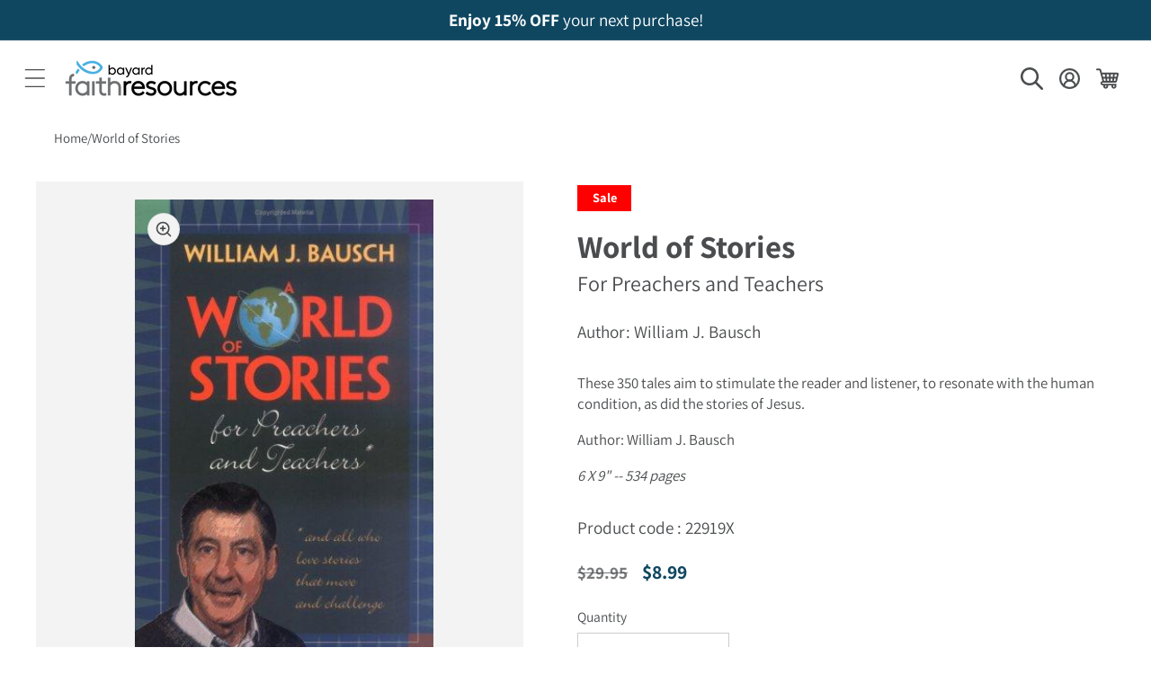

--- FILE ---
content_type: text/css
request_url: https://bayardfaithresources.com/cdn/shop/t/13/assets/custom.css?v=46075318834129241191762543154
body_size: 1210
content:
.footer-block--newsletter .field:after{box-shadow:0 0 0 var(--inputs-border-width) rgba(var(--color-foreground))}.footer__blocks-wrapper{justify-content:center!important}@media screen and (min-width: 1300px){.footer__blocks-wrapper{justify-content:flex-end!important}}@media screen and (min-width: 1200px){.footer__blocks-wrapper .grid__item:nth-child(1){width:calc(50% - var(--grid-desktop-horizontal-spacing) * 2 / 3)}.footer__blocks-wrapper .grid__item:nth-child(2){width:calc(25% - var(--grid-desktop-horizontal-spacing) * 2 / 3)}.footer__blocks-wrapper .grid__item:nth-child(3){width:calc(25% - var(--grid-desktop-horizontal-spacing) * 2 / 3)}.footer-block--newsletter{justify-content:flex-start!important}.footer-block--newsletter .footer-block__newsletter{max-width:350px}}@media screen and (min-width: 750px){.footer__blocks-wrapper .grid__item:nth-child(1){width:calc(50% - var(--grid-desktop-horizontal-spacing) * 2 / 3)}.footer__blocks-wrapper .grid__item:nth-child(2){width:calc(50% - var(--grid-desktop-horizontal-spacing) * 2 / 3)}.footer__blocks-wrapper .grid__item:nth-child(3){width:calc(50% - var(--grid-desktop-horizontal-spacing) * 2 / 3)}.footer-block--newsletter{justify-content:flex-start!important}.footer-block--newsletter .footer-block__newsletter{max-width:350px}}@media screen and (min-width: 750px){.footer-block__details-content .list-menu__item--link{font-size:1.5rem!important}}#MainContent a:not([class]):not([title]){color:#05aff2}h2.inline-richtext{font-size:1.75rem}@media (min-width: 750px){h2.inline-richtext{font-size:calc(var(--font-heading-scale) * 3rem)}}.button,[type=button]{font-weight:700!important}.card{line-height:1.3em}.card--card .card__inner{margin:1.5rem;margin-bottom:0;flex-grow:1}.card .card-information>.price{font-weight:700}.card .card__information{display:flex;flex-direction:column;margin-top:auto;min-height:185px}.card .card__information .card-information{margin-top:auto!important}.card .card__content{padding-top:0;padding-bottom:.25rem;flex-grow:0}.media{background-color:transparent}.filterable-collections__filter .button--secondary{background-color:#ebf6f3}.filterable-collections__filter .button{font-size:2rem;padding:1.25rem;font-family:var(--font-body-family);font-weight:400}.filterable-collections__filter .button:not(.button--secondary){background-color:#d9cdd7;color:#5e4358}.filterable-collections__filter .button:not(.button--secondary):after{box-shadow:0 0 0 calc(var(--buttons-border-width) + var(--border-offset)) #5e4358,0 0 0 var(--buttons-border-width) rgba(var(--color-button),var(--alpha-button-background))}.filterable-collections__collection .filterable-collections__summary .button{background-color:#fff}.facet-filters__field .select,.filterable-collections__main select{background-color:#cfdadf!important;color:#0f4761!important;border:1px solid #0f4761!important;padding:.5rem 1rem!important}.facet-filters__field .select .svg-wrapper{right:1rem}summary .icon-caret{right:.5rem!important}.facet-filters .select__select:focus{box-shadow:none!important}.facets__form{align-items:flex-end}.facets__form #open-filters{padding:.6rem 2rem}.facets__heading{margin-top:0!important}.facets__form .product-count{align-self:center!important}.thumbnail{border-color:transparent!important;box-shadow:none!important}.price.price--large{color:#0f4761}.quantity{border:1px solid #cccccc!important;display:inline-flex}.quantity:after{box-shadow:none!important}.quantity__input{max-width:75px;min-width:40px;opacity:1}.product__info-wrapper .select__select{color:#0f4761;box-shadow:0 0 0 var(--inputs-border-width) #0f4761!important;font-size:1.5rem}.product__title h1{font-weight:700!important}@media only screen and (min-width: 750px){.product__title h1{font-size:calc(var(--font-heading-scale) * 3.5rem)}}.product-form__buttons{max-width:none!important}.related-products__heading{text-align:center}div.product__title+p{margin-top:0!important}div.product__title{margin-bottom:0!important;line-height:1.2}@media screen and (min-width: 990px){.big-search,#shopify-section-template--14919445643361__rich_text_WBTQWM{position:relative}.big-search .big-search__wrapper,#shopify-section-template--14919445643361__rich_text_WBTQWM .rich-text__wrapper{z-index:1}.big-search:before,#shopify-section-template--14919445643361__rich_text_WBTQWM:before{content:"";background-image:url(/cdn/shop/files/fish-1.png?v=1734623586);background-repeat:no-repeat;background-size:contain;position:absolute;top:0;left:0;opacity:.5;width:26vw;height:14vw;z-index:1}.big-search:after,#shopify-section-template--14919445643361__rich_text_WBTQWM:after{content:"";background-image:url(/cdn/shop/files/fish-2.png?v=1734624013);background-repeat:no-repeat;background-size:contain;position:absolute;bottom:-3rem;right:0;opacity:.5;width:26vw;height:14vw;z-index:0}}.pick .card-wrapper{padding:2rem}@media screen and (min-width: 990px){.pick .card-wrapper{padding:4rem}}[id*=-shop-all-]{border-top:1px solid rgba(var(--color-foreground),.1);font-weight:700!important;padding-top:1.5rem!important;margin-top:1rem!important}.header__icon--account.has-initials{background-color:#e8ecf5;color:rgb(var(--color-foreground))}.collection__title .title{margin:0!important}.collection .collection__title{margin-bottom:1rem}.hulkapps-table{table-layout:fixed;width:100%;max-width:100%;text-align:center}.alert.hulkapps-discount-bar-msg{margin-bottom:3rem}.discount_code_box{border:1px solid #ccc;padding:2rem}.discount_code_box .hulkapps_discount_hide{margin:0}.discount_code_box .hulkapps_discount_code{max-width:none;width:100%!important;border-radius:0;font-size:1.6rem;font-family:var(--font-body-family)}.discount_code_box .hulkapps_discount_button{padding:1rem;font-weight:400;font-size:1.5rem}#fsb_container,#recomify{display:none!important}.sbw-filter{position:fixed;top:0;right:0;white-space:nowrap;background-color:#fff;z-index:11;height:100%;overflow-y:auto;padding:2rem;transform:translate(100%);transition:transform .25s}.sbw-filter.active{transform:translate(0)}.sbw-drop{position:fixed;top:0;left:0;width:100%;height:100%;background:#00000080;z-index:10;display:none}.sbw-drop.active{display:block}@media (min-width: 750px){.sbw-filter{position:static;overflow:visible;padding:0;padding-right:3rem;transform:none;z-index:1}.sbw-drop.active{display:none}}.sb-filter{margin-bottom:2rem}.sb-filter .advanced-filters{list-style:none;padding:0;margin:0}.sb-filter .advanced-filters .advanced-filter{line-height:1em;margin-block:.5rem}.sb-filter .advanced-filters .advanced-filter a{text-decoration:none;color:rgb(var(--color-foreground));font-size:1.2rem;padding-left:2rem;position:relative}.sb-filter .advanced-filters .advanced-filter a:before{content:"";position:absolute;top:3px;left:0;width:15px;height:15px;border:1px solid rgb(var(--color-foreground))}.sb-filter .advanced-filters .advanced-filter.active-filter a:after{content:"";position:absolute;top:7px;left:4px;width:7px;height:7px;background-color:rgb(var(--color-foreground))}.sb-filter .sbf-title{font-weight:700}.customer.register{display:flex;flex-direction:column;max-width:var(--page-width)!important;padding:0 1.5rem!important}@media screen and (min-width: 750px){.customer.register{padding:0 5rem!important;flex-direction:row}.customer.register>h1{width:20%;text-align:center;align-self:center}.customer.register iframe{min-width:1px!important;flex:1}.customer.register>div{flex:1}}.author-grid,.brand-grid{column-gap:3.5rem}.author-grid .grid__item img{max-width:300px}.brand-grid p:first-child{margin-top:0}@media screen and (min-width: 990px){.brand-grid .grid__item:first-child{width:calc(28% - 3.5rem * 2 / 3);max-width:calc(28% - 3.5rem * 2 / 3)}.brand-grid .grid__item:last-child{width:calc(72% - 3.5rem * 2 / 3)!important;max-width:calc(72% - 3.5rem * 2 / 3)!important}.author-grid .grid__item:first-child{width:calc(20% - 3.5rem * 2 / 3);max-width:calc(20% - 3.5rem * 2 / 3)}.author-grid .grid__item:last-child{width:calc(80% - 3.5rem * 2 / 3)!important;max-width:calc(80% - 3.5rem * 2 / 3)!important}}.faq-content .accordion{margin-bottom:10rem!important}section .accordion-button{padding-block:1.5rem!important}#faq-nav .faq-nav__subcategories *{font-weight:400!important;font-size:1.4rem}section .accordion-body{font-size:1.4rem}.cart-item__old-price,ul.discounts,#cart-notification-form{display:none}
/*# sourceMappingURL=/cdn/shop/t/13/assets/custom.css.map?v=46075318834129241191762543154 */


--- FILE ---
content_type: text/css
request_url: https://bayardfaithresources.com/cdn/shop/t/13/assets/newsletter-section.css?v=114263531972678935461736866281
body_size: -263
content:
.newsletter{overflow:hidden}.newsletter__blocks>*,.newsletter__social>*{margin-top:0;margin-bottom:0}.newsletter__blocks>*+*,.newsletter__social>*+*{margin-top:2rem}.newsletter__blocks>*+.newsletter-form{margin-top:3rem}.newsletter__subheading{max-width:70rem;margin-left:auto;margin-right:auto}.newsletter__wrapper .newsletter-form__field-wrapper{max-width:85rem;margin-bottom:2rem}.newsletter-form__field-wrapper .newsletter-form__message{margin-top:1.5rem}.newsletter__button{margin-top:3rem;width:fit-content}@media screen and (min-width: 750px){.newsletter__button{flex-shrink:0;margin:0 0 0 1rem}}.newsletter__wrapper .list-social{justify-content:center;gap:2rem}.newsletter__wrapper .list-social .list-social__link{padding:0}.newsletter__wrapper .list-social__item .icon,.newsletter__wrapper .list-social__item .svg-wrapper{height:3rem;width:3rem}.newsletter--align-sections{display:flex;flex-direction:column;column-gap:var(--grid-desktop-horizontal-spacing);row-gap:var(--grid-desktop-vertical-spacing)}@media (min-width: 990px){.newsletter--align-sections{flex-direction:row;align-items:flex-start}.newsletter--align-sections .newsletter-form__field-wrapper{margin:0}.newsletter--align-sections>*{flex:1}.newsletter--align-sections .newsletter__blocks{text-align:left}.newsletter--align-sections .newsletter__social{text-align:right}.newsletter--align-sections .newsletter__blocks .newsletter-form__button{margin-inline:0}.newsletter--align-sections .newsletter__social .list-social{justify-content:flex-end}.newsletter--align-sections .newsletter-form{flex-direction:row;align-items:stretch}}
/*# sourceMappingURL=/cdn/shop/t/13/assets/newsletter-section.css.map?v=114263531972678935461736866281 */
